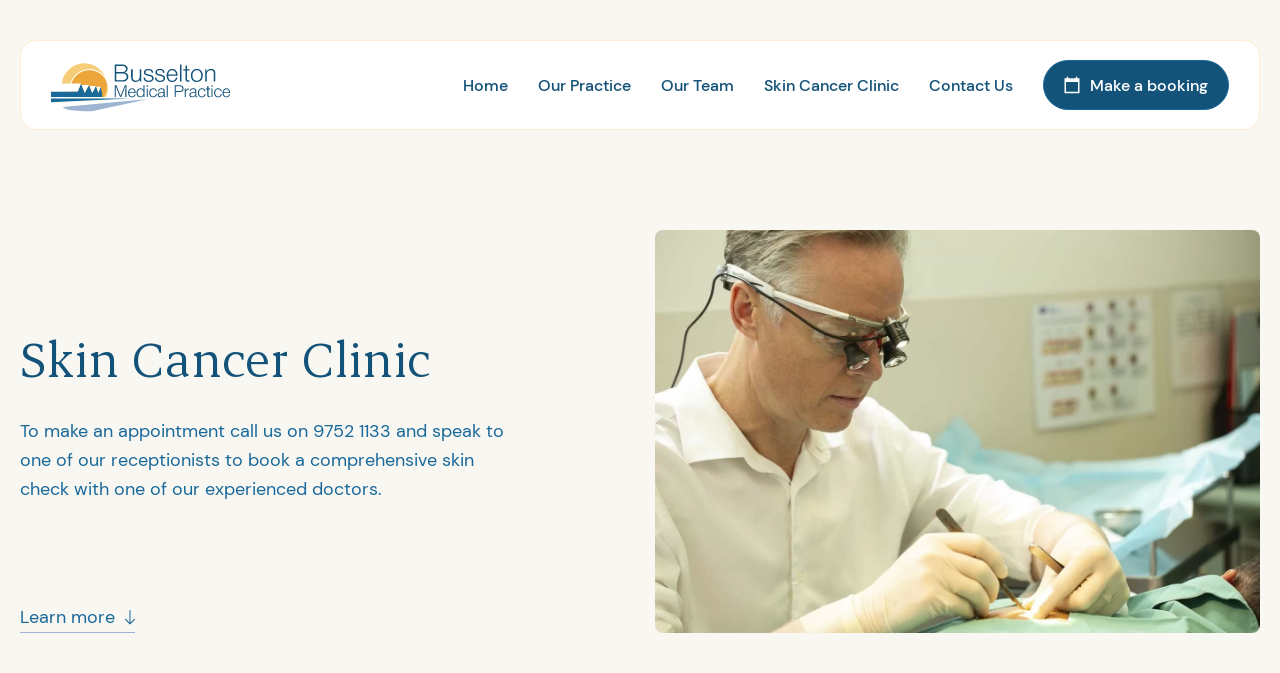

--- FILE ---
content_type: text/html; charset=UTF-8
request_url: https://busseltondoctors.com.au/skin-cancer-clinic/
body_size: 11362
content:
<!doctype html>
<html dir="ltr" lang="en-AU" prefix="og: https://ogp.me/ns#">

<head>
    <meta charset="UTF-8">
    <meta name="viewport" content="width=device-width, initial-scale=1">
    <link rel="profile" href="https://gmpg.org/xfn/11">

    <link rel="preload" href="https://busseltondoctors.com.au/wp-content/themes/busselton-medical/fonts/Erode-Regular.woff2" as="font"
        type="font/woff2" crossorigin="">
    <link rel="preload" href="https://busseltondoctors.com.au/wp-content/themes/busselton-medical/fonts/Erode-MediumItalic.woff2" as="font"
        type="font/woff2" crossorigin="">
    <link rel="preload" href="https://busseltondoctors.com.au/wp-content/themes/busselton-medical/fonts/DMSans-Regular.woff2" as="font"
        type="font/woff2" crossorigin="">
    <link rel="preload" href="https://busseltondoctors.com.au/wp-content/themes/busselton-medical/fonts/DMSans-Medium.woff2" as="font"
        type="font/woff2" crossorigin="">
    <link rel="preload" href="https://busseltondoctors.com.au/wp-content/themes/busselton-medical/fonts/DMSans-Bold.woff2" as="font"
        type="font/woff2" crossorigin="">

    <link rel="apple-touch-icon" sizes="180x180"
        href="https://busseltondoctors.com.au/wp-content/themes/busselton-medical/images/icons/apple-touch-icon.png">
    <link rel="icon" type="image/png" sizes="32x32"
        href="https://busseltondoctors.com.au/wp-content/themes/busselton-medical/images/icons/favicon-32x32.png">
    <link rel="icon" type="image/png" sizes="16x16"
        href="https://busseltondoctors.com.au/wp-content/themes/busselton-medical/images/icons/favicon-16x16.png">
    <link rel="manifest" href="https://busseltondoctors.com.au/wp-content/themes/busselton-medical/images/icons/site.webmanifest">
    <meta name="msapplication-TileColor" content="#da532c">
    <meta name="theme-color" content="#ffffff">

    <!-- HotDoc booking script -->
    <script async src="https://cdn.hotdoc.com.au/static/assets/js/hotdoc-widgets.min.js" charset="utf-8"></script>
    
    <title>Skin Cancer Clinic - Busselton Medical Practice</title>

		<!-- All in One SEO 4.7.9.1 - aioseo.com -->
	<meta name="robots" content="max-image-preview:large" />
	<meta name="google-site-verification" content="lEvo76PuBmp7aJHANKkmFrGi4XG9cBgit1YQ4qxMx3U" />
	<meta name="msvalidate.01" content="9F4D79FE3FABA7C60C11AF7EBD5DA175" />
	<link rel="canonical" href="https://busseltondoctors.com.au/skin-cancer-clinic/" />
	<meta name="generator" content="All in One SEO (AIOSEO) 4.7.9.1" />
		<meta property="og:locale" content="en_US" />
		<meta property="og:site_name" content="Busselton Medical Practice - Serving the Busselton area for over 50 years" />
		<meta property="og:type" content="article" />
		<meta property="og:title" content="Skin Cancer Clinic - Busselton Medical Practice" />
		<meta property="og:url" content="https://busseltondoctors.com.au/skin-cancer-clinic/" />
		<meta property="og:image" content="https://busseltondoctors.com.au/wp-content/uploads/2024/03/busselton-medical-practice-logo-white@2x.png" />
		<meta property="og:image:secure_url" content="https://busseltondoctors.com.au/wp-content/uploads/2024/03/busselton-medical-practice-logo-white@2x.png" />
		<meta property="og:image:width" content="1000" />
		<meta property="og:image:height" content="342" />
		<meta property="article:published_time" content="2023-11-30T09:09:47+00:00" />
		<meta property="article:modified_time" content="2023-12-18T02:00:34+00:00" />
		<meta property="article:publisher" content="https://www.facebook.com/Busseltonmedicalpractice/" />
		<meta name="twitter:card" content="summary_large_image" />
		<meta name="twitter:title" content="Skin Cancer Clinic - Busselton Medical Practice" />
		<meta name="twitter:image" content="https://busseltondoctors.com.au/wp-content/uploads/2024/03/busselton-medical-practice-logo-white@2x.png" />
		<script type="application/ld+json" class="aioseo-schema">
			{"@context":"https:\/\/schema.org","@graph":[{"@type":"BreadcrumbList","@id":"https:\/\/busseltondoctors.com.au\/skin-cancer-clinic\/#breadcrumblist","itemListElement":[{"@type":"ListItem","@id":"https:\/\/busseltondoctors.com.au\/#listItem","position":1,"name":"Home","item":"https:\/\/busseltondoctors.com.au\/","nextItem":{"@type":"ListItem","@id":"https:\/\/busseltondoctors.com.au\/skin-cancer-clinic\/#listItem","name":"Skin Cancer Clinic"}},{"@type":"ListItem","@id":"https:\/\/busseltondoctors.com.au\/skin-cancer-clinic\/#listItem","position":2,"name":"Skin Cancer Clinic","previousItem":{"@type":"ListItem","@id":"https:\/\/busseltondoctors.com.au\/#listItem","name":"Home"}}]},{"@type":"Organization","@id":"https:\/\/busseltondoctors.com.au\/#organization","name":"Busselton Medical Practice","description":"Serving the Busselton area for over 50 years","url":"https:\/\/busseltondoctors.com.au\/","telephone":"+61897521133","logo":{"@type":"ImageObject","url":"https:\/\/busseltondoctors.com.au\/wp-content\/uploads\/2024\/03\/busselton-medical-practice-logo@2x.png","@id":"https:\/\/busseltondoctors.com.au\/skin-cancer-clinic\/#organizationLogo","width":1000,"height":342},"image":{"@id":"https:\/\/busseltondoctors.com.au\/skin-cancer-clinic\/#organizationLogo"},"sameAs":["https:\/\/www.facebook.com\/Busseltonmedicalpractice\/"]},{"@type":"WebPage","@id":"https:\/\/busseltondoctors.com.au\/skin-cancer-clinic\/#webpage","url":"https:\/\/busseltondoctors.com.au\/skin-cancer-clinic\/","name":"Skin Cancer Clinic - Busselton Medical Practice","inLanguage":"en-AU","isPartOf":{"@id":"https:\/\/busseltondoctors.com.au\/#website"},"breadcrumb":{"@id":"https:\/\/busseltondoctors.com.au\/skin-cancer-clinic\/#breadcrumblist"},"datePublished":"2023-11-30T09:09:47+08:00","dateModified":"2023-12-18T10:00:34+08:00"},{"@type":"WebSite","@id":"https:\/\/busseltondoctors.com.au\/#website","url":"https:\/\/busseltondoctors.com.au\/","name":"Busselton Medical Practice","description":"Serving the Busselton area for over 50 years","inLanguage":"en-AU","publisher":{"@id":"https:\/\/busseltondoctors.com.au\/#organization"}}]}
		</script>
		<!-- All in One SEO -->

<style id='wp-img-auto-sizes-contain-inline-css'>
img:is([sizes=auto i],[sizes^="auto," i]){contain-intrinsic-size:3000px 1500px}
/*# sourceURL=wp-img-auto-sizes-contain-inline-css */
</style>
<style id='wp-block-library-inline-css'>
:root{--wp-block-synced-color:#7a00df;--wp-block-synced-color--rgb:122,0,223;--wp-bound-block-color:var(--wp-block-synced-color);--wp-editor-canvas-background:#ddd;--wp-admin-theme-color:#007cba;--wp-admin-theme-color--rgb:0,124,186;--wp-admin-theme-color-darker-10:#006ba1;--wp-admin-theme-color-darker-10--rgb:0,107,160.5;--wp-admin-theme-color-darker-20:#005a87;--wp-admin-theme-color-darker-20--rgb:0,90,135;--wp-admin-border-width-focus:2px}@media (min-resolution:192dpi){:root{--wp-admin-border-width-focus:1.5px}}.wp-element-button{cursor:pointer}:root .has-very-light-gray-background-color{background-color:#eee}:root .has-very-dark-gray-background-color{background-color:#313131}:root .has-very-light-gray-color{color:#eee}:root .has-very-dark-gray-color{color:#313131}:root .has-vivid-green-cyan-to-vivid-cyan-blue-gradient-background{background:linear-gradient(135deg,#00d084,#0693e3)}:root .has-purple-crush-gradient-background{background:linear-gradient(135deg,#34e2e4,#4721fb 50%,#ab1dfe)}:root .has-hazy-dawn-gradient-background{background:linear-gradient(135deg,#faaca8,#dad0ec)}:root .has-subdued-olive-gradient-background{background:linear-gradient(135deg,#fafae1,#67a671)}:root .has-atomic-cream-gradient-background{background:linear-gradient(135deg,#fdd79a,#004a59)}:root .has-nightshade-gradient-background{background:linear-gradient(135deg,#330968,#31cdcf)}:root .has-midnight-gradient-background{background:linear-gradient(135deg,#020381,#2874fc)}:root{--wp--preset--font-size--normal:16px;--wp--preset--font-size--huge:42px}.has-regular-font-size{font-size:1em}.has-larger-font-size{font-size:2.625em}.has-normal-font-size{font-size:var(--wp--preset--font-size--normal)}.has-huge-font-size{font-size:var(--wp--preset--font-size--huge)}.has-text-align-center{text-align:center}.has-text-align-left{text-align:left}.has-text-align-right{text-align:right}.has-fit-text{white-space:nowrap!important}#end-resizable-editor-section{display:none}.aligncenter{clear:both}.items-justified-left{justify-content:flex-start}.items-justified-center{justify-content:center}.items-justified-right{justify-content:flex-end}.items-justified-space-between{justify-content:space-between}.screen-reader-text{border:0;clip-path:inset(50%);height:1px;margin:-1px;overflow:hidden;padding:0;position:absolute;width:1px;word-wrap:normal!important}.screen-reader-text:focus{background-color:#ddd;clip-path:none;color:#444;display:block;font-size:1em;height:auto;left:5px;line-height:normal;padding:15px 23px 14px;text-decoration:none;top:5px;width:auto;z-index:100000}html :where(.has-border-color){border-style:solid}html :where([style*=border-top-color]){border-top-style:solid}html :where([style*=border-right-color]){border-right-style:solid}html :where([style*=border-bottom-color]){border-bottom-style:solid}html :where([style*=border-left-color]){border-left-style:solid}html :where([style*=border-width]){border-style:solid}html :where([style*=border-top-width]){border-top-style:solid}html :where([style*=border-right-width]){border-right-style:solid}html :where([style*=border-bottom-width]){border-bottom-style:solid}html :where([style*=border-left-width]){border-left-style:solid}html :where(img[class*=wp-image-]){height:auto;max-width:100%}:where(figure){margin:0 0 1em}html :where(.is-position-sticky){--wp-admin--admin-bar--position-offset:var(--wp-admin--admin-bar--height,0px)}@media screen and (max-width:600px){html :where(.is-position-sticky){--wp-admin--admin-bar--position-offset:0px}}

/*# sourceURL=wp-block-library-inline-css */
</style><style id='global-styles-inline-css'>
:root{--wp--preset--aspect-ratio--square: 1;--wp--preset--aspect-ratio--4-3: 4/3;--wp--preset--aspect-ratio--3-4: 3/4;--wp--preset--aspect-ratio--3-2: 3/2;--wp--preset--aspect-ratio--2-3: 2/3;--wp--preset--aspect-ratio--16-9: 16/9;--wp--preset--aspect-ratio--9-16: 9/16;--wp--preset--color--black: #000000;--wp--preset--color--cyan-bluish-gray: #abb8c3;--wp--preset--color--white: #ffffff;--wp--preset--color--pale-pink: #f78da7;--wp--preset--color--vivid-red: #cf2e2e;--wp--preset--color--luminous-vivid-orange: #ff6900;--wp--preset--color--luminous-vivid-amber: #fcb900;--wp--preset--color--light-green-cyan: #7bdcb5;--wp--preset--color--vivid-green-cyan: #00d084;--wp--preset--color--pale-cyan-blue: #8ed1fc;--wp--preset--color--vivid-cyan-blue: #0693e3;--wp--preset--color--vivid-purple: #9b51e0;--wp--preset--color--background: #ffffff;--wp--preset--color--foreground: #404040;--wp--preset--color--primary: #b91c1c;--wp--preset--color--secondary: #15803d;--wp--preset--color--tertiary: #0369a1;--wp--preset--gradient--vivid-cyan-blue-to-vivid-purple: linear-gradient(135deg,rgb(6,147,227) 0%,rgb(155,81,224) 100%);--wp--preset--gradient--light-green-cyan-to-vivid-green-cyan: linear-gradient(135deg,rgb(122,220,180) 0%,rgb(0,208,130) 100%);--wp--preset--gradient--luminous-vivid-amber-to-luminous-vivid-orange: linear-gradient(135deg,rgb(252,185,0) 0%,rgb(255,105,0) 100%);--wp--preset--gradient--luminous-vivid-orange-to-vivid-red: linear-gradient(135deg,rgb(255,105,0) 0%,rgb(207,46,46) 100%);--wp--preset--gradient--very-light-gray-to-cyan-bluish-gray: linear-gradient(135deg,rgb(238,238,238) 0%,rgb(169,184,195) 100%);--wp--preset--gradient--cool-to-warm-spectrum: linear-gradient(135deg,rgb(74,234,220) 0%,rgb(151,120,209) 20%,rgb(207,42,186) 40%,rgb(238,44,130) 60%,rgb(251,105,98) 80%,rgb(254,248,76) 100%);--wp--preset--gradient--blush-light-purple: linear-gradient(135deg,rgb(255,206,236) 0%,rgb(152,150,240) 100%);--wp--preset--gradient--blush-bordeaux: linear-gradient(135deg,rgb(254,205,165) 0%,rgb(254,45,45) 50%,rgb(107,0,62) 100%);--wp--preset--gradient--luminous-dusk: linear-gradient(135deg,rgb(255,203,112) 0%,rgb(199,81,192) 50%,rgb(65,88,208) 100%);--wp--preset--gradient--pale-ocean: linear-gradient(135deg,rgb(255,245,203) 0%,rgb(182,227,212) 50%,rgb(51,167,181) 100%);--wp--preset--gradient--electric-grass: linear-gradient(135deg,rgb(202,248,128) 0%,rgb(113,206,126) 100%);--wp--preset--gradient--midnight: linear-gradient(135deg,rgb(2,3,129) 0%,rgb(40,116,252) 100%);--wp--preset--font-size--small: 13px;--wp--preset--font-size--medium: 20px;--wp--preset--font-size--large: 36px;--wp--preset--font-size--x-large: 42px;--wp--preset--spacing--20: 0.44rem;--wp--preset--spacing--30: 0.67rem;--wp--preset--spacing--40: 1rem;--wp--preset--spacing--50: 1.5rem;--wp--preset--spacing--60: 2.25rem;--wp--preset--spacing--70: 3.38rem;--wp--preset--spacing--80: 5.06rem;--wp--preset--shadow--natural: 6px 6px 9px rgba(0, 0, 0, 0.2);--wp--preset--shadow--deep: 12px 12px 50px rgba(0, 0, 0, 0.4);--wp--preset--shadow--sharp: 6px 6px 0px rgba(0, 0, 0, 0.2);--wp--preset--shadow--outlined: 6px 6px 0px -3px rgb(255, 255, 255), 6px 6px rgb(0, 0, 0);--wp--preset--shadow--crisp: 6px 6px 0px rgb(0, 0, 0);}:root { --wp--style--global--content-size: 40rem;--wp--style--global--wide-size: 60rem; }:where(body) { margin: 0; }.wp-site-blocks > .alignleft { float: left; margin-right: 2em; }.wp-site-blocks > .alignright { float: right; margin-left: 2em; }.wp-site-blocks > .aligncenter { justify-content: center; margin-left: auto; margin-right: auto; }:where(.is-layout-flex){gap: 0.5em;}:where(.is-layout-grid){gap: 0.5em;}.is-layout-flow > .alignleft{float: left;margin-inline-start: 0;margin-inline-end: 2em;}.is-layout-flow > .alignright{float: right;margin-inline-start: 2em;margin-inline-end: 0;}.is-layout-flow > .aligncenter{margin-left: auto !important;margin-right: auto !important;}.is-layout-constrained > .alignleft{float: left;margin-inline-start: 0;margin-inline-end: 2em;}.is-layout-constrained > .alignright{float: right;margin-inline-start: 2em;margin-inline-end: 0;}.is-layout-constrained > .aligncenter{margin-left: auto !important;margin-right: auto !important;}.is-layout-constrained > :where(:not(.alignleft):not(.alignright):not(.alignfull)){max-width: var(--wp--style--global--content-size);margin-left: auto !important;margin-right: auto !important;}.is-layout-constrained > .alignwide{max-width: var(--wp--style--global--wide-size);}body .is-layout-flex{display: flex;}.is-layout-flex{flex-wrap: wrap;align-items: center;}.is-layout-flex > :is(*, div){margin: 0;}body .is-layout-grid{display: grid;}.is-layout-grid > :is(*, div){margin: 0;}body{padding-top: 0px;padding-right: 0px;padding-bottom: 0px;padding-left: 0px;}a:where(:not(.wp-element-button)){text-decoration: underline;}:root :where(.wp-element-button, .wp-block-button__link){background-color: #32373c;border-width: 0;color: #fff;font-family: inherit;font-size: inherit;font-style: inherit;font-weight: inherit;letter-spacing: inherit;line-height: inherit;padding-top: calc(0.667em + 2px);padding-right: calc(1.333em + 2px);padding-bottom: calc(0.667em + 2px);padding-left: calc(1.333em + 2px);text-decoration: none;text-transform: inherit;}.has-black-color{color: var(--wp--preset--color--black) !important;}.has-cyan-bluish-gray-color{color: var(--wp--preset--color--cyan-bluish-gray) !important;}.has-white-color{color: var(--wp--preset--color--white) !important;}.has-pale-pink-color{color: var(--wp--preset--color--pale-pink) !important;}.has-vivid-red-color{color: var(--wp--preset--color--vivid-red) !important;}.has-luminous-vivid-orange-color{color: var(--wp--preset--color--luminous-vivid-orange) !important;}.has-luminous-vivid-amber-color{color: var(--wp--preset--color--luminous-vivid-amber) !important;}.has-light-green-cyan-color{color: var(--wp--preset--color--light-green-cyan) !important;}.has-vivid-green-cyan-color{color: var(--wp--preset--color--vivid-green-cyan) !important;}.has-pale-cyan-blue-color{color: var(--wp--preset--color--pale-cyan-blue) !important;}.has-vivid-cyan-blue-color{color: var(--wp--preset--color--vivid-cyan-blue) !important;}.has-vivid-purple-color{color: var(--wp--preset--color--vivid-purple) !important;}.has-background-color{color: var(--wp--preset--color--background) !important;}.has-foreground-color{color: var(--wp--preset--color--foreground) !important;}.has-primary-color{color: var(--wp--preset--color--primary) !important;}.has-secondary-color{color: var(--wp--preset--color--secondary) !important;}.has-tertiary-color{color: var(--wp--preset--color--tertiary) !important;}.has-black-background-color{background-color: var(--wp--preset--color--black) !important;}.has-cyan-bluish-gray-background-color{background-color: var(--wp--preset--color--cyan-bluish-gray) !important;}.has-white-background-color{background-color: var(--wp--preset--color--white) !important;}.has-pale-pink-background-color{background-color: var(--wp--preset--color--pale-pink) !important;}.has-vivid-red-background-color{background-color: var(--wp--preset--color--vivid-red) !important;}.has-luminous-vivid-orange-background-color{background-color: var(--wp--preset--color--luminous-vivid-orange) !important;}.has-luminous-vivid-amber-background-color{background-color: var(--wp--preset--color--luminous-vivid-amber) !important;}.has-light-green-cyan-background-color{background-color: var(--wp--preset--color--light-green-cyan) !important;}.has-vivid-green-cyan-background-color{background-color: var(--wp--preset--color--vivid-green-cyan) !important;}.has-pale-cyan-blue-background-color{background-color: var(--wp--preset--color--pale-cyan-blue) !important;}.has-vivid-cyan-blue-background-color{background-color: var(--wp--preset--color--vivid-cyan-blue) !important;}.has-vivid-purple-background-color{background-color: var(--wp--preset--color--vivid-purple) !important;}.has-background-background-color{background-color: var(--wp--preset--color--background) !important;}.has-foreground-background-color{background-color: var(--wp--preset--color--foreground) !important;}.has-primary-background-color{background-color: var(--wp--preset--color--primary) !important;}.has-secondary-background-color{background-color: var(--wp--preset--color--secondary) !important;}.has-tertiary-background-color{background-color: var(--wp--preset--color--tertiary) !important;}.has-black-border-color{border-color: var(--wp--preset--color--black) !important;}.has-cyan-bluish-gray-border-color{border-color: var(--wp--preset--color--cyan-bluish-gray) !important;}.has-white-border-color{border-color: var(--wp--preset--color--white) !important;}.has-pale-pink-border-color{border-color: var(--wp--preset--color--pale-pink) !important;}.has-vivid-red-border-color{border-color: var(--wp--preset--color--vivid-red) !important;}.has-luminous-vivid-orange-border-color{border-color: var(--wp--preset--color--luminous-vivid-orange) !important;}.has-luminous-vivid-amber-border-color{border-color: var(--wp--preset--color--luminous-vivid-amber) !important;}.has-light-green-cyan-border-color{border-color: var(--wp--preset--color--light-green-cyan) !important;}.has-vivid-green-cyan-border-color{border-color: var(--wp--preset--color--vivid-green-cyan) !important;}.has-pale-cyan-blue-border-color{border-color: var(--wp--preset--color--pale-cyan-blue) !important;}.has-vivid-cyan-blue-border-color{border-color: var(--wp--preset--color--vivid-cyan-blue) !important;}.has-vivid-purple-border-color{border-color: var(--wp--preset--color--vivid-purple) !important;}.has-background-border-color{border-color: var(--wp--preset--color--background) !important;}.has-foreground-border-color{border-color: var(--wp--preset--color--foreground) !important;}.has-primary-border-color{border-color: var(--wp--preset--color--primary) !important;}.has-secondary-border-color{border-color: var(--wp--preset--color--secondary) !important;}.has-tertiary-border-color{border-color: var(--wp--preset--color--tertiary) !important;}.has-vivid-cyan-blue-to-vivid-purple-gradient-background{background: var(--wp--preset--gradient--vivid-cyan-blue-to-vivid-purple) !important;}.has-light-green-cyan-to-vivid-green-cyan-gradient-background{background: var(--wp--preset--gradient--light-green-cyan-to-vivid-green-cyan) !important;}.has-luminous-vivid-amber-to-luminous-vivid-orange-gradient-background{background: var(--wp--preset--gradient--luminous-vivid-amber-to-luminous-vivid-orange) !important;}.has-luminous-vivid-orange-to-vivid-red-gradient-background{background: var(--wp--preset--gradient--luminous-vivid-orange-to-vivid-red) !important;}.has-very-light-gray-to-cyan-bluish-gray-gradient-background{background: var(--wp--preset--gradient--very-light-gray-to-cyan-bluish-gray) !important;}.has-cool-to-warm-spectrum-gradient-background{background: var(--wp--preset--gradient--cool-to-warm-spectrum) !important;}.has-blush-light-purple-gradient-background{background: var(--wp--preset--gradient--blush-light-purple) !important;}.has-blush-bordeaux-gradient-background{background: var(--wp--preset--gradient--blush-bordeaux) !important;}.has-luminous-dusk-gradient-background{background: var(--wp--preset--gradient--luminous-dusk) !important;}.has-pale-ocean-gradient-background{background: var(--wp--preset--gradient--pale-ocean) !important;}.has-electric-grass-gradient-background{background: var(--wp--preset--gradient--electric-grass) !important;}.has-midnight-gradient-background{background: var(--wp--preset--gradient--midnight) !important;}.has-small-font-size{font-size: var(--wp--preset--font-size--small) !important;}.has-medium-font-size{font-size: var(--wp--preset--font-size--medium) !important;}.has-large-font-size{font-size: var(--wp--preset--font-size--large) !important;}.has-x-large-font-size{font-size: var(--wp--preset--font-size--x-large) !important;}
/*# sourceURL=global-styles-inline-css */
</style>

<link rel='stylesheet' id='busselton-medical-style-css' href='https://busseltondoctors.com.au/wp-content/themes/busselton-medical/style.css?ver=0.1.0' media='all' />

<!-- Google tag (gtag.js) snippet added by Site Kit -->

<!-- Google Analytics snippet added by Site Kit -->
<script src="https://www.googletagmanager.com/gtag/js?id=GT-5N2PF728" id="google_gtagjs-js" async></script>
<script id="google_gtagjs-js-after">
window.dataLayer = window.dataLayer || [];function gtag(){dataLayer.push(arguments);}
gtag("set","linker",{"domains":["busseltondoctors.com.au"]});
gtag("js", new Date());
gtag("set", "developer_id.dZTNiMT", true);
gtag("config", "GT-5N2PF728");
 window._googlesitekit = window._googlesitekit || {}; window._googlesitekit.throttledEvents = []; window._googlesitekit.gtagEvent = (name, data) => { var key = JSON.stringify( { name, data } ); if ( !! window._googlesitekit.throttledEvents[ key ] ) { return; } window._googlesitekit.throttledEvents[ key ] = true; setTimeout( () => { delete window._googlesitekit.throttledEvents[ key ]; }, 5 ); gtag( "event", name, { ...data, event_source: "site-kit" } ); } 
//# sourceURL=google_gtagjs-js-after
</script>

<!-- End Google tag (gtag.js) snippet added by Site Kit -->
<link rel="https://api.w.org/" href="https://busseltondoctors.com.au/wp-json/" /><link rel="alternate" title="JSON" type="application/json" href="https://busseltondoctors.com.au/wp-json/wp/v2/pages/207" /><meta name="generator" content="Site Kit by Google 1.146.0" /><script>document.createElement( "picture" );if(!window.HTMLPictureElement && document.addEventListener) {window.addEventListener("DOMContentLoaded", function() {var s = document.createElement("script");s.src = "https://busseltondoctors.com.au/wp-content/plugins/webp-express/js/picturefill.min.js";document.body.appendChild(s);});}</script>
</head>

<body data-rsssl=1 class="wp-singular page-template-default page page-id-207 wp-embed-responsive wp-theme-busselton-medical">

    
    <div id="page" class="flex flex-col relative min-h-screen">

        <a href="#content" class="sr-only">Skip to content</a>

        
<header id="masthead" class="fixed w-full top-20 left-0 right-0 mobile:top-40 text-center z-50">

    <div class="max-w-[1400px] mx-auto w-full px-15 lg:px-20">

        <div
            class="inner flex items-center justify-between relative bg-white border border-lightorange/[.35] h-70 lg:h-90 rounded-[16px] px-20 lg:px-30 z-50">

            <div class="brand pr-60">
                <a href="https://busseltondoctors.com.au/" rel="home">
                    <span class="hidden">Busselton Medical Practice</span>
                    <img class="w-[150px] lg:w-[180px] aspect-[180/54] logo"
                        src="https://busseltondoctors.com.au/wp-content/themes/busselton-medical/images/bm-logo.svg"
                        aria-label="Header logo image" />
                </a>
            </div>

            <div class="menu flex">

                <nav id="site-navigation" class="hidden mobile:flex"
                    aria-label="Main Navigation">

                    <ul id="primary-menu" class="flex items-center space-x-30 font-bodymedium text-[16px] mr-30" aria-label="submenu"><li id="menu-item-19" class="menu-item menu-item-type-post_type menu-item-object-page menu-item-home menu-item-19"><a href="https://busseltondoctors.com.au/"><span class="text-darkblue hover:text-orange transition duration-300">Home</span></a></li>
<li id="menu-item-21" class="menu-item menu-item-type-post_type menu-item-object-page menu-item-21"><a href="https://busseltondoctors.com.au/our-practice/"><span class="text-darkblue hover:text-orange transition duration-300">Our Practice</span></a></li>
<li id="menu-item-20" class="menu-item menu-item-type-post_type menu-item-object-page menu-item-20"><a href="https://busseltondoctors.com.au/our-team/"><span class="text-darkblue hover:text-orange transition duration-300">Our Team</span></a></li>
<li id="menu-item-214" class="menu-item menu-item-type-post_type menu-item-object-page current-menu-item page_item page-item-207 current_page_item menu-item-214"><a href="https://busseltondoctors.com.au/skin-cancer-clinic/" aria-current="page"><span class="text-darkblue hover:text-orange transition duration-300">Skin Cancer Clinic</span></a></li>
<li id="menu-item-22" class="menu-item menu-item-type-post_type menu-item-object-page menu-item-22"><a href="https://busseltondoctors.com.au/contact-us/"><span class="text-darkblue hover:text-orange transition duration-300">Contact Us</span></a></li>
</ul>
                                                            <a class="inline-flex items-center h-[40px] md:h-[50px] rounded-[60px] bg-darkblue hover:bg-orange hover:border-orange transition duration-300 border border-blue px-20 font-bodymedium text-[16px] no-underline leading-none"
                        href="https://www.hotdoc.com.au/medical-centres/busselton-WA-6280/busselton-medical-practice/doctors?wp=w_lightbox"
                        target=""
			data-hotdoc-widget="lightbox">
                        <svg width="16" height="18" fill="none" xmlns="http://www.w3.org/2000/svg">
                            <path
                                d="M15.5 2.25h-2.25V.75h-1.5v1.5h-7.5V.75h-1.5v1.5H.5v15h15v-15ZM14 15.75H2V6h12v9.75Z"
                                fill="#fff" />
                        </svg>
                        <span class="text-white ml-10">Make a booking</span>
                    </a>
                    
                </nav>

                <button id="toggleNavButton"
                    class="menu-toggle visible mobile:hidden cursor-pointer w-30 h-20 relative z-100"
                    aria-label="Toggle Button">
                    <span class="hidden">Toggle Menu</span>
                    <div
                        class="w-30 h-[2px] absolute block top-1/2 right-0 mt-[-8px] bg-darkgreen transition-all duration-200 line line-top">
                    </div>
                    <div
                        class="w-30 h-[2px] absolute block top-1/2 right-0 mt-[0px] bg-darkgreen transition-all duration-200 line line-mid">
                    </div>
                    <div
                        class="w-30 h-[2px] absolute block top-1/2 right-0 mt-[8px] bg-darkgreen transition-all duration-200 line line-bot">
                    </div>
                </button>

            </div>

        </div>
    </div>

    <div class="mobile:hidden z-0">

        <div
            class="menu-flyout flex flex-col items-start fixed bg-darkblue/[.98] bg-blend-multiply top-0 start-0 pl-20 pt-100 md:pt-120 lg:pt-[130px] w-full h-full text-right">

            <ul
                class="menu-flyout-links flex flex-col font-bodymedium text-[22px] md:text-[26px] leading-[36px] md:leading-[46px]">
                <li id="menu-item-49" class="menu-item menu-item-type-post_type menu-item-object-page menu-item-49"><a href="https://busseltondoctors.com.au/our-practice/"><span class="text-white hover:text-orange transition duration-300">Our Practice</span></a></li>
<li id="menu-item-48" class="menu-item menu-item-type-post_type menu-item-object-page menu-item-48"><a href="https://busseltondoctors.com.au/our-team/"><span class="text-white hover:text-orange transition duration-300">Our Team</span></a></li>
<li id="menu-item-215" class="menu-item menu-item-type-post_type menu-item-object-page current-menu-item page_item page-item-207 current_page_item menu-item-215"><a href="https://busseltondoctors.com.au/skin-cancer-clinic/" aria-current="page"><span class="text-white hover:text-orange transition duration-300">Skin Cancer Clinic</span></a></li>
<li id="menu-item-50" class="menu-item menu-item-type-post_type menu-item-object-page menu-item-50"><a href="https://busseltondoctors.com.au/contact-us/"><span class="text-white hover:text-orange transition duration-300">Contact Us</span></a></li>

                <li class="py-10">
                    <div class="border-b-[2px] border-lightblue w-60"></div>
                </li>
                <li class="mb-10 text-[18px]">
                    <a href="tel:(08) 9752 1133">
                        <span class="text-white hover:text-orange transition duration-300">
                            Ph: (08) 9752 1133                        </span>
                    </a>
                </li>

                                                <li>
                    <a class="inline-flex group items-center h-[40px] md:h-[50px] rounded-[60px] bg-white hover:bg-orange hover:border-orange transition duration-300 border border-white px-20 font-bodymedium text-[16px] no-underline leading-none"
                        href="https://www.hotdoc.com.au/medical-centres/busselton-WA-6280/busselton-medical-practice/doctors?wp=w_lightbox" target="_blank" data-hotdoc-widget="lightbox">
                        <svg width="16" height="18" fill="none" xmlns="http://www.w3.org/2000/svg">
                            <path class="group-hover:fill-[#ffffff] transition duration-300"
                                d="M15.5 2.25h-2.25V.75h-1.5v1.5h-7.5V.75h-1.5v1.5H.5v15h15v-15ZM14 15.75H2V6h12v9.75Z"
                                fill="#135279" />
                        </svg>
                        <span
                            class="text-darkblue group-hover:text-white transition duration-300 ml-10">Make a booking</span>
                    </a>
                </li>
                
            </ul>

        </div>

    </div>

</header>

        <div id="content" class="flex-1">

<section id="primary">
    <main id="main">

        
<article id="post-207" class="post-207 page type-page status-publish hentry">

    <div class="entry-content prose prose-neutral max-w-none prose-a:text-primary">
        
<div id="default-hero-block_3a2849fc9173e264c496477fd02359d8"
    class="bg-warmgrey pt-120 pb-80 lg:pt-[230px] lg:pb-150 block-default-hero alignfull">

    <div class="max-w-[1400px] mx-auto">
        <div class="grid lg:grid-cols-2 gap-30 px-20">

            <div class="grid place-content-center lg:pr-100 h-full relative transition--fade-up on-load delay-[1s]">
                <h2
                    class="font-heading text-[40px] leading-[50px] lg:text-[55px] lg:leading-[58px] text-darkblue font-normal mt-0 mb-30">
                    Skin Cancer Clinic                </h2>

                <p class="font-body text-[16px] lg:text-[18px] leading-[25px] lg:leading-[29px] text-blue mb-30">
                    To make an appointment call us on 9752 1133 and speak to one of our receptionists to book a comprehensive skin check with one of our experienced doctors.</p>

                <div class="lg:absolute bottom-0 left-0">
                    <a class="inline-flex items-center mt-auto border-lightblue border-b-[1px] no-underline"
                        href="#section1">
                        <span
                            class="font-body text-[16px] lg:text-[18px] leading-[25px] lg:leading-[29px] text-blue mr-10">
                            Learn more</span>
                        <svg width="10" height="15" viewBox="0 0 10 15" fill="none" xmlns="http://www.w3.org/2000/svg">
                            <path fill-rule="evenodd" clip-rule="evenodd"
                                d="M9.65611 8.92781C9.74079 8.96269 9.81553 9.01797 9.87368 9.08872C9.93183 9.15947 9.97158 9.24351 9.98939 9.33334C10.0072 9.42318 10.0025 9.51602 9.97578 9.60361C9.94903 9.6912 9.90103 9.77081 9.83606 9.83536L5.39271 14.2787C5.34112 14.3304 5.27983 14.3715 5.21235 14.3995C5.14487 14.4275 5.07253 14.4419 4.99947 14.4419C4.92642 14.4419 4.85408 14.4275 4.7866 14.3995C4.71912 14.3715 4.65783 14.3304 4.60624 14.2787L0.162883 9.83536C0.0585905 9.73107 -4.19176e-07 9.58962 -4.12728e-07 9.44213C-4.06281e-07 9.29463 0.0585905 9.15318 0.162883 9.04889C0.267176 8.9446 0.408627 8.88601 0.55612 8.88601C0.703612 8.88601 0.845064 8.9446 0.949357 9.04889L4.44405 12.5447L4.44406 0.555419C4.44406 0.408113 4.50257 0.26684 4.60673 0.162678C4.7109 0.058517 4.85217 -2.25019e-07 4.99947 -2.1858e-07C5.14678 -2.12141e-07 5.28805 0.058517 5.39222 0.162678C5.49638 0.26684 5.55489 0.408113 5.55489 0.555419L5.55489 12.5447L9.04959 9.04889C9.12729 8.97085 9.22644 8.91768 9.33444 8.89612C9.44243 8.87456 9.5544 8.88559 9.65611 8.92781Z"
                                fill="#19699B" />
                        </svg>
                    </a>
                </div>

            </div>

                        <div class="aspect-[137/110] transition--fade on-load delay-[1.5s]"><picture><source srcset="https://busseltondoctors.com.au/wp-content/webp-express/webp-images/uploads/2023/12/skin-cancer-care-doctor-busselton@2x-1600x1067.jpg.webp 1600w, https://busseltondoctors.com.au/wp-content/webp-express/webp-images/uploads/2023/12/skin-cancer-care-doctor-busselton@2x-300x200.jpg.webp 300w, https://busseltondoctors.com.au/wp-content/webp-express/webp-images/uploads/2023/12/skin-cancer-care-doctor-busselton@2x-1024x683.jpg.webp 1024w, https://busseltondoctors.com.au/wp-content/webp-express/webp-images/uploads/2023/12/skin-cancer-care-doctor-busselton@2x-768x512.jpg.webp 768w, https://busseltondoctors.com.au/wp-content/webp-express/webp-images/uploads/2023/12/skin-cancer-care-doctor-busselton@2x-640x427.jpg.webp 640w, https://busseltondoctors.com.au/wp-content/webp-express/webp-images/uploads/2023/12/skin-cancer-care-doctor-busselton@2x-1366x911.jpg.webp 1366w, https://busseltondoctors.com.au/wp-content/webp-express/webp-images/uploads/2023/12/skin-cancer-care-doctor-busselton@2x.jpg.webp 1800w" sizes="(max-width: 1600px) 100vw, 1600px" type="image/webp"><img fetchpriority="high" decoding="async" width="1600" height="1067" src="https://busseltondoctors.com.au/wp-content/uploads/2023/12/skin-cancer-care-doctor-busselton@2x-1600x1067.jpg" class="object-cover w-full h-full rounded-[8px] m-0 z-10 webpexpress-processed" alt="" srcset="https://busseltondoctors.com.au/wp-content/uploads/2023/12/skin-cancer-care-doctor-busselton@2x-1600x1067.jpg 1600w, https://busseltondoctors.com.au/wp-content/uploads/2023/12/skin-cancer-care-doctor-busselton@2x-300x200.jpg 300w, https://busseltondoctors.com.au/wp-content/uploads/2023/12/skin-cancer-care-doctor-busselton@2x-1024x683.jpg 1024w, https://busseltondoctors.com.au/wp-content/uploads/2023/12/skin-cancer-care-doctor-busselton@2x-768x512.jpg 768w, https://busseltondoctors.com.au/wp-content/uploads/2023/12/skin-cancer-care-doctor-busselton@2x-640x427.jpg 640w, https://busseltondoctors.com.au/wp-content/uploads/2023/12/skin-cancer-care-doctor-busselton@2x-1366x911.jpg 1366w, https://busseltondoctors.com.au/wp-content/uploads/2023/12/skin-cancer-care-doctor-busselton@2x.jpg 1800w" sizes="(max-width: 1600px) 100vw, 1600px"></picture></div>
        </div>
    </div>

</div>


<div id="section1" class="block-two-column-text transition--fade-up  alignfull">

    <div class="max-w-[1400px] mx-auto">

        <div class="grid lg:grid-cols-2 lg:gap-30 px-20 py-80 lg:py-120">

            <h2
                class="font-heading text-[40px] leading-[50px] lg:text-[55px] lg:leading-[58px] text-darkblue font-normal mt-0 mb-30 lg:mb-50">
                Should I have a  <br>Skin Check ?            </h2>

            <div class="rte">
                <p>At Busselton Medical Practice, we&#8217;re committed to your well-being, and that&#8217;s why we&#8217;re proud to offer modern skilled Skin Cancer Detection and Treatment services right in the heart of our general practice. Your skin&#8217;s health is our top priority.</p>
<p><strong>Precision Diagnosis:</strong> Our advanced dermoscopy skin cancer detection methods are designed to catch skin abnormalities at the earliest stages ensuring a prompt and accurate diagnosis.</p>
<p><strong>Personalised Treatment:</strong> rest assured that our skilled medical professionals are here to guide you through every step. We offer a range of personalised treatment options, from cryotherapy and creams to both simple and advanced surgical procedures, tailored to your specific needs.<br />
Compassionate Care: Your well-being is our primary concern. We understand that a skin cancer diagnosis can be overwhelming, which is why our caring team is always there to support you throughout your journey.</p>
<p><strong>Convenience and Accessibility</strong>: Our skin cancer detection and treatment services are seamlessly integrated into our general practice, making it easier than ever to receive comprehensive care under one roof.</p>
<p>At Busselton Medical Practice, we&#8217;re dedicated to your skin&#8217;s health. Don&#8217;t leave your skin&#8217;s well-being to chance; trust us to provide the best in skin cancer detection and treatment. Contact us today to schedule your consultation.</p>
            </div>

        </div>

    </div>

</div>


<div class="container w-full"><hr class="border-lightblue"></div>



<style type="text/css">
.block-booking-cta .rte p,
.block-booking-cta .rte p>a {
    color: var(--lightblue);
}

.block-booking-cta .rte p>a:hover {
    color: var(--orange);
}
</style>


<div id="booking-cta-block_ca0a1203ba0985d01af4086b738be752" class="block-booking-cta transition--fade-up  alignfull">

    <div class="max-w-[1400px] mx-auto w-full px-15 lg:px-20 py-80 lg:py-120">

        <div class="grid bg-darkblue relative rounded-[8px] min-h-[360px]">

            <div class="grid md:place-content-left content-center p-30 md:p-60 relative z-10">
                <div class="md:max-w-[500px]">
                    <h2
                        class="font-heading text-[40px] leading-[45px] lg:text-[45px] lg:leading-[55px] text-white font-normal mt-0 mb-30">
                        Online bookings available                    </h2>
                    <div class="rte mb-30">
                        <p>Online bookings are now available. You can also <a href="https://busseltondoctors.com.au/contact-us/">contact us</a> for an appointment.</p>
                    </div>

                                        <div class="inline-flex">
                        <a class="flex items-center group h-[40px] md:h-[50px] rounded-[60px] bg-white hover:bg-orange hover:border-orange transition duration-300 border border-white px-20 font-bodymedium text-[16px] no-underline leading-none"
                            href="https://www.hotdoc.com.au/medical-centres/busselton-WA-6280/busselton-medical-practice/doctors?wp=w_lightbox"
                            target=""
                            data-hotdoc-widget="lightbox">

                            <svg width="16" height="18" fill="none" xmlns="http://www.w3.org/2000/svg">
                                <path class="group-hover:fill-[#ffffff] transition duration-300"
                                    d="M15.5 2.25h-2.25V.75h-1.5v1.5h-7.5V.75h-1.5v1.5H.5v15h15v-15ZM14 15.75H2V6h12v9.75Z"
                                    fill="#135279" />
                            </svg>

                            <span
                                class="text-darkblue group-hover:text-white transition duration-300 ml-10">Make a booking</span>
                        </a>
                    </div>
                                    </div>
            </div>

                        <div class="h-[160px] w-full md:w-[50%] md:h-full absolute right-0 bottom-[0] md:l-[50%] md:top-0 bottom-0">
                <picture><source srcset="https://busseltondoctors.com.au/wp-content/webp-express/webp-images/uploads/2023/10/toby-pigott-cf_wZ6cyPrk-unsplash-1600x954.jpg.webp 1600w, https://busseltondoctors.com.au/wp-content/webp-express/webp-images/uploads/2023/10/toby-pigott-cf_wZ6cyPrk-unsplash-300x179.jpg.webp 300w, https://busseltondoctors.com.au/wp-content/webp-express/webp-images/uploads/2023/10/toby-pigott-cf_wZ6cyPrk-unsplash-1024x610.jpg.webp 1024w, https://busseltondoctors.com.au/wp-content/webp-express/webp-images/uploads/2023/10/toby-pigott-cf_wZ6cyPrk-unsplash-768x458.jpg.webp 768w, https://busseltondoctors.com.au/wp-content/webp-express/webp-images/uploads/2023/10/toby-pigott-cf_wZ6cyPrk-unsplash-640x381.jpg.webp 640w, https://busseltondoctors.com.au/wp-content/webp-express/webp-images/uploads/2023/10/toby-pigott-cf_wZ6cyPrk-unsplash-1366x814.jpg.webp 1366w, https://busseltondoctors.com.au/wp-content/webp-express/webp-images/uploads/2023/10/toby-pigott-cf_wZ6cyPrk-unsplash-1920x1144.jpg.webp 1920w, https://busseltondoctors.com.au/wp-content/webp-express/webp-images/uploads/2023/10/toby-pigott-cf_wZ6cyPrk-unsplash.jpg.webp 2000w" sizes="(max-width: 1600px) 100vw, 1600px" type="image/webp"><img decoding="async" width="1600" height="954" src="https://busseltondoctors.com.au/wp-content/uploads/2023/10/toby-pigott-cf_wZ6cyPrk-unsplash-1600x954.jpg" class="object-cover w-full h-full rounded-bl-[8px] rounded-br-[8px] lg:rounded-bl-[0px] lg:rounded-tr-[8px] m-0 webpexpress-processed" alt="" srcset="https://busseltondoctors.com.au/wp-content/uploads/2023/10/toby-pigott-cf_wZ6cyPrk-unsplash-1600x954.jpg 1600w, https://busseltondoctors.com.au/wp-content/uploads/2023/10/toby-pigott-cf_wZ6cyPrk-unsplash-300x179.jpg 300w, https://busseltondoctors.com.au/wp-content/uploads/2023/10/toby-pigott-cf_wZ6cyPrk-unsplash-1024x610.jpg 1024w, https://busseltondoctors.com.au/wp-content/uploads/2023/10/toby-pigott-cf_wZ6cyPrk-unsplash-768x458.jpg 768w, https://busseltondoctors.com.au/wp-content/uploads/2023/10/toby-pigott-cf_wZ6cyPrk-unsplash-640x381.jpg 640w, https://busseltondoctors.com.au/wp-content/uploads/2023/10/toby-pigott-cf_wZ6cyPrk-unsplash-1366x814.jpg 1366w, https://busseltondoctors.com.au/wp-content/uploads/2023/10/toby-pigott-cf_wZ6cyPrk-unsplash-1920x1144.jpg 1920w, https://busseltondoctors.com.au/wp-content/uploads/2023/10/toby-pigott-cf_wZ6cyPrk-unsplash.jpg 2000w" sizes="(max-width: 1600px) 100vw, 1600px"></picture>            </div>
            
            <div
                class="bg-gradient-to-b md:bg-gradient-to-r from-darkblue to-darkblue-0 absolute bottom-[0] md:left-[50%] h-[160px] md:h-full w-full md:w-[320px]">
            </div>

        </div>

    </div>

</div>
    </div>

</article>
    </main>
</section>


	</div><!-- #content -->

	
<footer class="bg-warmgrey pt-60 pb-30 lg:pt-100 lg:pb-30">

    <div class="max-w-[1400px] mx-auto px-15 lg:px-20 h-full">

        <div class="grid grid-cols-12 mb-30 lg:mb-0">

            <div class="col-span-12 lg:col-span-6 mb-30 lg:mb-60">

                <div class="mb-30">
                    <a href="https://busseltondoctors.com.au/" rel="home">
                        <span class="hidden">Busselton Medical Practice</span>
                        <img class="w-[180px] aspect-[180/54]"
                            src="https://busseltondoctors.com.au/wp-content/themes/busselton-medical/images/bm-logo.svg"
                            aria-label="Footer logo image" />
                    </a>
                </div>

                <div class="text-blue">

                    <div class="mb-20">
                        <p class="mb-10"><a
                                class="font-bodymedium text-darkblue hover:text-orange transition duration-300"
                                href="tel:(08) 9752 1133">(08) 9752 1133</a>
                        </p>
                    </div>

                    <div class="rte text-darkblue">
                        <p><strong>Busselton Medical Practice</strong><br />
21 Albert Street, Busselton<br />
Western Australia, 6280</p>
<p>Monday &#8211; Friday 8:00 am &#8211; 5:00 pm<br />
Saturday 8:00 am &#8211; 12:00 pm</p>
                    </div>

                </div>

            </div>

            <div class="col-span-12 lg:col-span-6 mb-30 lg:mb-60">

                <div class="grid grid-cols-6 w-full mb-50">

                    <div class="col-span-3 lg:col-span-2">

                        <p class="font-bodymedium text-darkblue text-[18px] mb-30">Site Links</p>

                        
                        <ul id="menu-footer-menu" class="list-none m-0 p-0"><li id="menu-item-31" class="menu-item menu-item-type-post_type menu-item-object-page menu-item-31"><a href="https://busseltondoctors.com.au/our-team/"><span class="font-body text-blue text-[16px] leading-[30px] underline-none hover:text-orange transition duration-300">Our Team</span></a></li>
<li id="menu-item-32" class="menu-item menu-item-type-post_type menu-item-object-page menu-item-32"><a href="https://busseltondoctors.com.au/our-practice/"><span class="font-body text-blue text-[16px] leading-[30px] underline-none hover:text-orange transition duration-300">Our Practice</span></a></li>
<li id="menu-item-216" class="menu-item menu-item-type-post_type menu-item-object-page current-menu-item page_item page-item-207 current_page_item menu-item-216"><a href="https://busseltondoctors.com.au/skin-cancer-clinic/" aria-current="page"><span class="font-body text-blue text-[16px] leading-[30px] underline-none hover:text-orange transition duration-300">Skin Cancer Clinic</span></a></li>
<li id="menu-item-33" class="menu-item menu-item-type-post_type menu-item-object-page menu-item-33"><a href="https://busseltondoctors.com.au/contact-us/"><span class="font-body text-blue text-[16px] leading-[30px] underline-none hover:text-orange transition duration-300">Contact Us</span></a></li>
</ul>
                        
                    </div>

                    <div class="col-span-3 lg:col-span-4">
                        <p class="font-bodymedium text-darkblue text-[18px] mb-30">Emergency Numbers</p>

                        <ul>
                            <li class="text-darkblue text-[16px] leading-[30px]">Ambulance:
                                <br class="inline sm:hidden">
                                <a class="text-blue hover:text-orange transition duration-300"
                                    href="tel:000">000</a>
                            </li>
                            <li class="text-darkblue text-[16px] leading-[30px]">Busselton Hospital:
                                <br class="inline sm:hidden">
                                <a class="text-blue hover:text-orange transition duration-300"
                                    href="tel:(08)97536000">(08) 9753 6000</a>
                            </li>
				<li class="text-darkblue text-[16px] leading-[30px]">Busselton Police:
                                <br class="inline sm:hidden">
                                <a class="text-blue hover:text-orange transition duration-300"
                                    href="tel:(08)97549555">(08) 9754 9555</a>
                            </li>
                        </ul>

                    </div>

                </div>

                <div class="grid grid-cols-6">

                    <div class="col-span-3 lg:col-span-2">

                        <p class="font-bodymedium text-darkblue text-[18px] mb-30">Follow Us</p>

                        <div class="flex flex-col">

                                                                                                                <a class="flex items-center group" href="https://www.facebook.com/Busseltonmedicalpractice/"
                                target="_blank" aria-label="Facebook link">
                                <svg class="w-[22px] h-[22px]" viewBox="0 0 22 22" xmlns="http://www.w3.org/2000/svg"
                                    fill="none">
                                    <path class="group-hover:fill-[#EDA639] transition-all" fill="#135279"
                                        d="M19.5312 0H2.34375C1.72215 0 1.12601 0.24693 0.686468 0.686469C0.24693 1.12601 0 1.72215 0 2.34375L0 19.5312C0 20.1529 0.24693 20.749 0.686468 21.1885C1.12601 21.6281 1.72215 21.875 2.34375 21.875H9.04541V14.438H5.96924V10.9375H9.04541V8.26953C9.04541 5.23486 10.8521 3.55859 13.6191 3.55859C14.9443 3.55859 16.3301 3.79492 16.3301 3.79492V6.77344H14.8032C13.2988 6.77344 12.8296 7.70703 12.8296 8.66455V10.9375H16.188L15.6509 14.438H12.8296V21.875H19.5312C20.1529 21.875 20.749 21.6281 21.1885 21.1885C21.6281 20.749 21.875 20.1529 21.875 19.5312V2.34375C21.875 1.72215 21.6281 1.12601 21.1885 0.686469C20.749 0.24693 20.1529 0 19.5312 0Z" />
                                </svg>
                                <span
                                    class="ml-[15px] text-blue group-hover:text-orange transition duration-300">Facebook</span>
                            </a>
                                                        
                        </div>

                    </div>

                    <div class="col-span-3 lg:col-span-4 col-booking">
                        <p class="font-bodymedium text-darkblue text-[18px] leading-[22px] mb-20">Book an appointment
                        </p>

                                                                        <a class="inline-flex items-center h-[40px] md:h-[50px] rounded-[60px] bg-blue hover:bg-orange hover:border-orange transition duration-300 border border-blue px-20 font-bodymedium text-[16px] no-underline leading-none"
                            href="https://www.hotdoc.com.au/medical-centres/busselton-WA-6280/busselton-medical-practice/doctors?wp=w_lightbox"
                            target="" data-hotdoc-widget="lightbox">
                            <svg width="16" height="18" fill="none" xmlns="http://www.w3.org/2000/svg">
                                <path
                                    d="M15.5 2.25h-2.25V.75h-1.5v1.5h-7.5V.75h-1.5v1.5H.5v15h15v-15ZM14 15.75H2V6h12v9.75Z"
                                    fill="#fff" />
                            </svg>
                            <span class="hidden sm:flex text-white ml-10">
                                Make a booking                            </span>
                            <span class="flex sm:hidden text-white ml-10">
                                Book now
                            </span>
                        </a>
                        
                    </div>

                </div>

            </div>

        </div>

        <hr class="border-lightorange w-full">

        <div class="flex flex-col md:flex-row text-[16px] font-body text-darkblue w-full pt-30">
            <div>© Busselton Medical Practice 2026</div>
            <div>
                <span class="hidden md:inline-flex px-10">&#x2014;</span>
                Website by <a class="hover:text-orange transition duration-300" href="https://superminimal.com.au"
                    target="_blank">Superminimal</a>
            </div>
        </div>

    </div>

</footer>

</div><!-- #page -->

<script type="speculationrules">
{"prefetch":[{"source":"document","where":{"and":[{"href_matches":"/*"},{"not":{"href_matches":["/wp-*.php","/wp-admin/*","/wp-content/uploads/*","/wp-content/*","/wp-content/plugins/*","/wp-content/themes/busselton-medical/*","/*\\?(.+)"]}},{"not":{"selector_matches":"a[rel~=\"nofollow\"]"}},{"not":{"selector_matches":".no-prefetch, .no-prefetch a"}}]},"eagerness":"conservative"}]}
</script>
<script src="https://busseltondoctors.com.au/wp-content/themes/busselton-medical/js/script.min.js?ver=0.1.0" id="busselton-medical-script-js"></script>

</body>
</html>

<!-- Dynamic page generated in 0.573 seconds. -->
<!-- Cached page generated by WP-Super-Cache on 2026-01-28 06:08:20 -->

<!-- super cache -->

--- FILE ---
content_type: text/css
request_url: https://cdn.hotdoc.com.au/static/assets/css/hotdoc-lightboxes.min.css
body_size: 605
content:
@keyframes sk-rotateplane{0%{transform:perspective(120px) rotateX(0) rotateY(0)}50%{transform:perspective(120px) rotateX(-180.1deg) rotateY(0)}100%{transform:perspective(120px) rotateX(-180deg) rotateY(-179.9deg)}}body.hotdoc-prevent-scroll{overflow:hidden}[data-hotdoc-lightbox]{pointer-events:none}[data-hotdoc-lightbox].open{pointer-events:auto}[data-hotdoc-lightbox].open>.hotdoc-overlay{pointer-events:auto;opacity:1}[data-hotdoc-lightbox].open>.hotdoc-overlay>.hotdoc-modal{transform:translateY(0)}[data-hotdoc-lightbox].open>button.close{opacity:1}[data-hotdoc-lightbox].blocking>.hotdoc-overlay{width:100%}[data-hotdoc-lightbox].ready>.hotdoc-overlay>.hotdoc-modal .loading{pointer-events:none;opacity:0}[data-hotdoc-lightbox]>.hotdoc-overlay{position:fixed;top:0;right:0;bottom:0;z-index:999999;width:0;min-height:100%;padding:0;padding:40px 5px 80px;overflow-y:scroll;background:RGBA(0,0,0,.3);opacity:0;box-sizing:border-box;transition:opacity .4s ease;-webkit-overflow-scrolling:touch}@media (max-width:330px){[data-hotdoc-lightbox]>.hotdoc-overlay{padding-right:0;padding-left:0}}[data-hotdoc-lightbox]>.hotdoc-overlay>.hotdoc-modal{position:relative;z-index:2;display:flex;max-width:1020px;min-height:calc(100vh - 120px)!important;margin:0 auto;text-align:center;border-radius:4px;border-top-left-radius:16px;border-top-right-radius:16px;transform:translateY(6vh);box-shadow:0 0 10px RGBA(0,0,0,.2);box-sizing:border-box;box-sizing:border-box;transition:transform .4s ease;transition:all .9s ease;transition-property:transform,height}@media (max-width:330px){[data-hotdoc-lightbox]>.hotdoc-overlay>.hotdoc-modal{border-radius:0}}[data-hotdoc-lightbox]>.hotdoc-overlay>.hotdoc-modal iframe{display:flex;align-self:center;width:1px;height:calc(100vh - 120px)!important;min-width:100%;min-height:100%;border:0;margin:0}[data-hotdoc-lightbox]>.hotdoc-overlay>.hotdoc-modal>.loading{position:absolute;top:0;left:0;display:flex;align-items:center;flex-flow:column nowrap;justify-content:center;width:100%;height:100%;max-height:calc(100vh - 120px)!important;background:#fff;opacity:1;transition:opacity .6s ease}[data-hotdoc-lightbox]>.hotdoc-overlay>.hotdoc-modal>.loading span{display:block;width:55px;height:55px;margin:0 auto 50px;background-color:#3d93d0;border-radius:2px;animation:sk-rotateplane 1.2s infinite ease-in-out;-webkit-animation:sk-rotateplane 1.2s infinite ease-in-out}[data-hotdoc-lightbox]>.hotdoc-overlay>.hotdoc-modal>.loading p{font-size:19px;color:#3d93d0}[data-hotdoc-lightbox]>button.close{position:fixed;top:5px;right:5px;z-index:999999;width:30px;height:30px;padding:0;background:rgba(100,100,100,.7);border:0;border-radius:4px;opacity:0;transition:opacity .4s ease}[data-hotdoc-lightbox]>button.close:hover{background-color:rgba(100,100,100,.4)}[data-hotdoc-lightbox]>button.close:after,[data-hotdoc-lightbox]>button.close:before{position:absolute;top:42%;left:21%;width:60%;height:17%;background:#fff;border-radius:1.6px;content:" "}[data-hotdoc-lightbox]>button.close:before{transform:rotate(-45deg)}[data-hotdoc-lightbox]>button.close:after{transform:rotate(45deg)}[data-hotdoc-lightbox] .HotDocLink--fallback{position:absolute!important;bottom:-60px!important;width:100%!important;text-align:center!important;margin:0!important;padding:12px 0 20px 0!important;color:#fff!important;font-family:Lato-Regular,sans-serif!important;font-size:14px!important}[data-hotdoc-lightbox] .HotDocLink--fallback a{color:#fff!important;font-family:Lato-Bold,sans-serif!important;margin:0!important;padding:0!important}

--- FILE ---
content_type: application/javascript
request_url: https://busseltondoctors.com.au/wp-content/themes/busselton-medical/js/script.min.js?ver=0.1.0
body_size: 323
content:
(()=>{window.toggleNav=function(){document.body.classList.toggle("nav-active")};document.addEventListener("DOMContentLoaded",function(){document.querySelector("#toggleNavButton").addEventListener("click",toggleNav)});function l(e){e.forEach(t=>{(t.isIntersecting||t.target.getBoundingClientRect().top<window.innerHeight)&&t.target.classList.add("enter")})}var g={root:null,rootMargin:"0px",threshold:.1},u=new IntersectionObserver(l,g),m=document.querySelectorAll(".transition--fade-up, .transition--fade");m.forEach(e=>u.observe(e));document.addEventListener("DOMContentLoaded",()=>{document.querySelectorAll(".lg-transition--fade").forEach(e=>e.classList.add("enter"))});document.addEventListener("DOMContentLoaded",function(){var e=document.getElementById("masthead"),t=e.offsetHeight;document.querySelectorAll('a[href^="#"]').forEach(function(d){d.addEventListener("click",function(n){n.preventDefault();let o=this.getAttribute("href"),a=document.querySelector(o);if(a){let c=a.getBoundingClientRect().top+window.pageYOffset-t;window.scrollTo({top:c,behavior:"smooth"})}})})});function r(){let e=document.getElementById("masthead"),t=document.getElementById("dynamic-padding");if(e&&t){let i=e.offsetHeight,n=e.getBoundingClientRect().top,o=i+n;t.style.paddingTop=o+"px"}}var s;function f(){clearTimeout(s),s=setTimeout(()=>{r()},250)}document.addEventListener("DOMContentLoaded",r);window.addEventListener("resize",f);})();


--- FILE ---
content_type: image/svg+xml
request_url: https://busseltondoctors.com.au/wp-content/themes/busselton-medical/images/bm-logo.svg
body_size: 6657
content:
<svg width="180" height="54" viewBox="0 0 180 54" fill="none" xmlns="http://www.w3.org/2000/svg">
<path d="M97.5 40.9656C97.5 40.9656 44.0625 52.6035 41.25 53.069C38.4375 53.5345 31.4062 53.5345 22.9688 52.6035C14.5312 51.6725 11.7188 48.8794 11.7188 48.8794L97.5 40.9656Z" fill="#9DB5D2"/>
<path d="M0 44.2241V40.5H79.2188L0 44.2241Z" fill="#19699B"/>
<path d="M138.101 30.4225V31.4783C138.034 31.4783 137.527 31.4615 137.173 31.5286C136.852 31.5788 135.924 31.847 135.334 32.7017C134.743 33.5731 134.76 34.6121 134.76 35.6177V39.1035H133.714V30.5566H134.709V32.6011C134.827 32.3162 134.929 32.0816 135.114 31.8302C136.059 30.4225 137.544 30.4225 138.101 30.4225Z" fill="#135279"/>
<path d="M179.132 35.0814H172.618C172.635 35.4166 172.635 36.5059 173.276 37.4276C173.799 38.165 174.542 38.5001 175.47 38.5001C176.415 38.5001 176.921 38.1147 177.191 37.8466C177.562 37.4946 177.714 37.1595 177.799 36.9919C177.866 36.8075 177.934 36.6399 178.018 36.2545H179.031C178.71 38.1147 177.478 38.8856 176.786 39.137C176.533 39.2208 176.078 39.3548 175.436 39.3548C175.031 39.3548 174.052 39.3213 173.158 38.6342C171.606 37.4611 171.555 35.4166 171.555 34.9138C171.555 34.6457 171.572 33.9418 171.808 33.1877C172.314 31.5286 173.58 30.3052 175.419 30.3052C176.533 30.3052 177.225 30.7577 177.579 31.0258C179.216 32.333 179.132 34.5451 179.132 35.0814ZM172.635 34.2267H178.069C178.052 34.0591 178.052 33.6904 177.934 33.2715C177.613 32.0648 176.651 31.1766 175.386 31.1766C174.221 31.1766 173.344 31.8805 172.922 32.9363C172.736 33.3888 172.686 33.7742 172.635 34.2267Z" fill="#135279"/>
<path d="M170.703 33.2547H169.64C169.589 33.0033 169.572 32.8692 169.471 32.6346C169.252 32.0983 168.644 31.1766 167.159 31.1766C166.4 31.1766 165.893 31.428 165.64 31.5788C164.543 32.2492 164.172 33.6569 164.172 34.8468C164.172 35.1819 164.189 36.8578 165.286 37.8466C165.59 38.1315 165.944 38.2823 166.079 38.3158C166.484 38.4834 166.923 38.4834 167.075 38.4834C168.779 38.4834 169.387 37.2432 169.572 36.6902C169.673 36.3886 169.69 36.1707 169.724 36.0534H170.77C170.72 36.4388 170.585 37.26 169.96 38.0644C168.965 39.3046 167.665 39.3548 167.108 39.3548C166.231 39.3548 165.674 39.1537 165.353 39.0029C163.75 38.2655 163.092 36.5394 163.092 34.9138C163.092 34.5283 163.109 33.1709 163.835 32.0481C164.172 31.5118 164.56 31.2101 164.746 31.0593C165.168 30.7577 165.91 30.3052 167.142 30.3052C167.648 30.3052 169.505 30.389 170.348 32.0146C170.483 32.2659 170.618 32.6346 170.703 33.2547Z" fill="#135279"/>
<path d="M154.478 33.2547H153.415C153.365 33.0033 153.348 32.8692 153.247 32.6346C153.027 32.0983 152.42 31.1766 150.935 31.1766C150.175 31.1766 149.669 31.428 149.416 31.5788C148.319 32.2492 147.948 33.6569 147.948 34.8468C147.948 35.1819 147.965 36.8578 149.062 37.8466C149.365 38.1315 149.72 38.2823 149.855 38.3158C150.26 38.4834 150.698 38.4834 150.85 38.4834C152.555 38.4834 153.162 37.2432 153.348 36.6902C153.449 36.3886 153.466 36.1707 153.5 36.0534H154.546C154.495 36.4388 154.36 37.26 153.736 38.0644C152.74 39.3046 151.441 39.3548 150.884 39.3548C150.007 39.3548 149.45 39.1537 149.129 39.0029C147.526 38.2655 146.868 36.5394 146.868 34.9138C146.868 34.5283 146.885 33.1709 147.61 32.0481C147.948 31.5118 148.336 31.2101 148.522 31.0593C148.943 30.7577 149.686 30.3052 150.918 30.3052C151.424 30.3052 153.28 30.389 154.124 32.0146C154.259 32.2659 154.394 32.6346 154.478 33.2547Z" fill="#135279"/>
<path d="M146.336 38.232L146.319 39.0364C146.049 39.137 145.796 39.1705 145.492 39.1705C145.239 39.1705 145.02 39.137 144.801 38.9694C144.379 38.651 144.379 38.0812 144.379 37.6119C144.261 37.7963 144.176 37.9303 144.024 38.0979C143.029 39.2878 141.628 39.3213 141.122 39.3213C138.861 39.3213 138.321 37.8968 138.321 36.9248C138.321 36.5394 138.388 35.6009 139.299 34.9473C140.109 34.3775 141.341 34.2937 142.269 34.2099C143.181 34.1261 143.822 34.0591 144.126 33.7575C144.362 33.5228 144.328 33.1039 144.328 33.0368C144.328 32.9195 144.345 32.4335 144.159 32.0648C143.906 31.5621 143.282 31.1766 142.101 31.1766C141.527 31.1766 140.987 31.2604 140.514 31.5956C140.211 31.8135 140.042 32.0984 139.974 32.2157C139.772 32.6179 139.755 33.0703 139.738 33.1877H138.726C138.742 32.9195 138.793 32.2157 139.232 31.5788C139.907 30.6068 141.105 30.3052 142.202 30.3052C142.387 30.3052 144.126 30.3052 144.919 31.2939C145.408 31.914 145.357 32.5006 145.357 33.858V36.9416C145.357 37.1595 145.357 37.3773 145.374 37.6119C145.391 37.9974 145.459 38.299 145.948 38.299C146.083 38.299 146.117 38.299 146.336 38.232ZM144.328 35.8355V34.4446C144.261 34.5116 144.193 34.5619 144.109 34.6121C143.906 34.7295 143.535 34.8132 143.029 34.897C142.269 35.0143 140.767 35.1149 140.076 35.5841C139.839 35.7517 139.721 35.9361 139.654 36.0366C139.569 36.1707 139.434 36.4388 139.434 36.841C139.434 37.4946 139.822 38.4666 141.392 38.4666C141.729 38.4666 142.742 38.3996 143.518 37.7125C143.94 37.3438 144.092 36.9919 144.176 36.7908C144.261 36.5561 144.311 36.3215 144.328 35.8355Z" fill="#135279"/>
<path d="M114.62 38.232L114.603 39.0364C114.333 39.137 114.08 39.1705 113.776 39.1705C113.523 39.1705 113.303 39.137 113.084 38.9694C112.662 38.651 112.662 38.0812 112.662 37.6119C112.544 37.7963 112.46 37.9303 112.308 38.0979C111.312 39.2878 109.912 39.3213 109.405 39.3213C107.144 39.3213 106.604 37.8968 106.604 36.9248C106.604 36.5394 106.672 35.6009 107.583 34.9473C108.393 34.3775 109.625 34.2937 110.553 34.2099C111.464 34.1261 112.105 34.0591 112.409 33.7575C112.645 33.5228 112.612 33.1039 112.612 33.0368C112.612 32.9195 112.628 32.4335 112.443 32.0648C112.19 31.5621 111.565 31.1766 110.384 31.1766C109.81 31.1766 109.27 31.2604 108.798 31.5956C108.494 31.8135 108.325 32.0984 108.258 32.2157C108.055 32.6179 108.038 33.0703 108.022 33.1877H107.009C107.026 32.9195 107.077 32.2157 107.515 31.5788C108.19 30.6068 109.388 30.3052 110.485 30.3052C110.671 30.3052 112.409 30.3052 113.202 31.2939C113.692 31.914 113.641 32.5006 113.641 33.858V36.9416C113.641 37.1595 113.641 37.3773 113.658 37.6119C113.675 37.9974 113.742 38.299 114.232 38.299C114.367 38.299 114.4 38.299 114.62 38.232ZM112.612 35.8355V34.4446C112.544 34.5116 112.477 34.5619 112.392 34.6121C112.19 34.7295 111.818 34.8132 111.312 34.897C110.553 35.0143 109.051 35.1149 108.359 35.5841C108.123 35.7517 108.005 35.9361 107.937 36.0366C107.853 36.1707 107.718 36.4388 107.718 36.841C107.718 37.4946 108.106 38.4666 109.675 38.4666C110.013 38.4666 111.025 38.3996 111.802 37.7125C112.223 37.3438 112.375 36.9919 112.46 36.7908C112.544 36.5561 112.595 36.3215 112.612 35.8355Z" fill="#135279"/>
<path d="M105.836 33.2547H104.773C104.722 33.0033 104.706 32.8692 104.604 32.6346C104.385 32.0983 103.777 31.1766 102.292 31.1766C101.533 31.1766 101.027 31.428 100.774 31.5788C99.6769 32.2492 99.3056 33.6569 99.3056 34.8468C99.3056 35.1819 99.3225 36.8578 100.419 37.8466C100.723 38.1315 101.077 38.2823 101.212 38.3158C101.617 38.4834 102.056 38.4834 102.208 38.4834C103.912 38.4834 104.52 37.2432 104.706 36.6902C104.807 36.3886 104.824 36.1707 104.857 36.0534H105.904C105.853 36.4388 105.718 37.26 105.094 38.0644C104.098 39.3046 102.799 39.3548 102.242 39.3548C101.364 39.3548 100.807 39.1537 100.487 39.0029C98.8837 38.2655 98.2256 36.5394 98.2256 34.9138C98.2256 34.5283 98.2425 33.1709 98.9681 32.0481C99.3056 31.5118 99.6937 31.2101 99.8794 31.0593C100.301 30.7577 101.044 30.3052 102.276 30.3052C102.782 30.3052 104.638 30.389 105.482 32.0146C105.617 32.2659 105.752 32.6346 105.836 33.2547Z" fill="#135279"/>
<path d="M84.6666 35.0814H78.1528C78.1697 35.4166 78.1697 36.5059 78.8109 37.4276C79.3341 38.165 80.0766 38.5001 81.0047 38.5001C81.9497 38.5001 82.4559 38.1147 82.7259 37.8466C83.0972 37.4946 83.2491 37.1595 83.3334 36.9919C83.4009 36.8075 83.4684 36.6399 83.5528 36.2545H84.5653C84.2447 38.1147 83.0128 38.8856 82.3209 39.137C82.0678 39.2208 81.6122 39.3548 80.9709 39.3548C80.5659 39.3548 79.5872 39.3213 78.6928 38.6342C77.1403 37.4611 77.0897 35.4166 77.0897 34.9138C77.0897 34.6457 77.1066 33.9418 77.3428 33.1877C77.8491 31.5286 79.1147 30.3052 80.9541 30.3052C82.0678 30.3052 82.7597 30.7577 83.1141 31.0258C84.7509 32.333 84.6666 34.5451 84.6666 35.0814ZM78.1697 34.2267H83.6034C83.5866 34.0591 83.5866 33.6904 83.4684 33.2715C83.1478 32.0648 82.1859 31.1766 80.9203 31.1766C79.7559 31.1766 78.8784 31.8805 78.4566 32.9363C78.2709 33.3888 78.2203 33.7742 78.1697 34.2267Z" fill="#135279"/>
<path d="M159.194 30.5566V31.4113H157.405V36.8243C157.405 37.0086 157.422 37.193 157.422 37.3606C157.439 37.7795 157.54 38.2655 158.452 38.2655C158.688 38.2655 158.941 38.232 159.194 38.1985V39.1035C159.008 39.1202 158.705 39.1705 158.283 39.1705C157.473 39.1705 156.697 39.0364 156.443 38.1315C156.359 37.8298 156.359 37.1427 156.359 36.3048V31.4113H154.857V30.5566H156.359V27.959H157.405V30.5566H159.194Z" fill="#135279"/>
<path d="M123.639 27.2719H128.415C128.786 27.2719 129.158 27.2886 129.546 27.3556C130.558 27.4897 131.453 27.8249 132.043 28.7131C132.431 29.2661 132.583 29.9197 132.583 30.5901C132.583 30.8582 132.566 31.4783 132.263 32.1486C131.402 34.1094 128.972 34.0256 128.533 34.0423H124.77V39.1034H123.639V27.2719ZM124.77 28.2439V33.1038H128.229C129.242 33.0871 130.322 33.0871 130.997 32.1486C131.166 31.914 131.453 31.4112 131.453 30.6403C131.453 30.3219 131.402 29.3332 130.524 28.7299C129.833 28.2439 128.955 28.2606 128.162 28.2439H124.77Z" fill="#135279"/>
<path d="M116.788 27.2719H115.742V39.1034H116.788V27.2719Z" fill="#135279"/>
<path d="M93.5175 27.2719V39.1034H92.5556V37.4108C92.4544 37.6287 92.3531 37.8968 92.0156 38.2823C91.6275 38.7347 90.9019 39.3548 89.4506 39.3548C87.8981 39.3548 87.105 38.651 86.6663 38.1817C85.5525 36.9416 85.5525 35.4501 85.5525 34.9138C85.5525 34.4613 85.5356 33.0201 86.3963 31.8302C86.7506 31.3107 87.6956 30.3052 89.4338 30.3052C89.8219 30.3052 91.0706 30.3722 91.9481 31.3107C92.2013 31.5788 92.3363 31.8302 92.4881 32.1486V27.2719H93.5175ZM89.5519 31.1934C89.3494 31.1766 88.7925 31.1934 88.2525 31.4783C86.6156 32.333 86.6156 34.4445 86.6156 34.8132C86.6156 35.1652 86.6156 37.0421 87.9488 38.0141C88.4213 38.3493 88.9781 38.5001 89.5519 38.5001C90.3113 38.5001 90.9694 38.2655 91.5094 37.746C92.3025 36.9751 92.5219 35.8858 92.5219 34.83C92.5219 34.6289 92.5219 34.0758 92.3869 33.5061C92.0494 32.1486 91.0031 31.1934 89.5519 31.1934Z" fill="#135279"/>
<path d="M75.4275 27.2719V39.1034H74.3475L74.3981 28.4114L70.1794 39.1034H69.0994L64.7794 28.4114L64.8469 39.1034H63.75V27.2719H65.4037L69.6563 37.8298L73.875 27.2719H75.4275Z" fill="#135279"/>
<path d="M161.557 27.2216V28.9309H160.51V27.2216H161.557ZM161.557 30.5565V39.1034H160.51V30.5565H161.557Z" fill="#135279"/>
<path d="M96.69 27.2216V28.9309H95.6437V27.2216H96.69ZM96.69 30.5565V39.1034H95.6437V30.5565H96.69Z" fill="#135279"/>
<path d="M90.2325 11.2617V23.6072H88.8675V21.3318C88.5019 21.9854 88.2338 22.3001 88.0144 22.5421C87.5025 23.0747 86.3813 23.9461 84.5044 23.9461C83.2125 23.9461 82.335 23.5346 81.9206 23.2441C81.36 22.8568 81.0188 22.3485 80.8969 22.1548C80.6044 21.7191 80.4094 21.2108 80.2875 20.7266C80.1169 19.9762 80.1169 19.3952 80.1169 18.669V11.2617H81.6525V18.5964C81.6525 18.7901 81.6281 20.3635 82.2131 21.3802C82.9444 22.639 84.4556 22.6632 84.87 22.6632C86.1375 22.6632 87.2344 22.1064 87.9656 21.0413C88.8431 19.7583 88.7456 18.0154 88.77 17.6039V11.2617H90.2325Z" fill="#135279"/>
<path d="M154.182 23.6073V11.2617H155.62V13.5856C155.913 13.0531 156.059 12.8352 156.254 12.5931C156.815 11.9153 157.912 10.9229 160.032 10.9229C161.763 10.9229 162.86 11.6733 163.347 12.1816C163.469 12.3269 163.737 12.6657 163.957 13.1741C164.249 13.8277 164.298 14.336 164.322 15.6916V23.6073H162.787V16.1515C162.787 14.8686 162.86 13.6824 161.69 12.811C160.91 12.23 160.008 12.23 159.691 12.23C158.545 12.23 157.473 12.6173 156.717 13.4888C155.742 14.6023 155.693 16.0305 155.693 17.4103V23.6073H154.182Z" fill="#135279"/>
<path d="M145.784 10.8987C146.125 10.8987 146.905 10.9229 147.783 11.2134C149.513 11.7701 151.707 13.3678 151.707 17.5072C151.707 19.1048 151.366 20.6056 150.367 21.9128C149.708 22.7359 148.368 23.9704 145.784 23.9704C145.418 23.9704 144.322 23.9462 143.298 23.4863C141.835 22.8569 139.861 21.1382 139.861 17.4103C139.861 16.1516 140.105 15.3043 140.275 14.8202C141.104 12.4237 143.225 10.9229 145.784 10.8987ZM145.784 12.1574C145.516 12.1574 144.785 12.2059 144.053 12.5205C142.859 13.0531 141.397 14.4329 141.397 17.4345C141.397 17.9187 141.421 19.8068 142.518 21.1866C143.322 22.2033 144.565 22.7116 145.857 22.7116C146.198 22.7116 146.905 22.6874 147.685 22.3001C150.172 21.114 150.196 18.0397 150.196 17.4345C150.196 16.9746 150.172 15.0381 149.026 13.6341C148.222 12.69 147.027 12.1574 145.784 12.1574Z" fill="#135279"/>
<path d="M126.565 17.7976H117.157C117.181 18.2818 117.181 19.8552 118.107 21.1866C118.863 22.2517 119.935 22.7359 121.276 22.7359C122.641 22.7359 123.372 22.1791 123.762 21.7918C124.298 21.2834 124.518 20.7993 124.64 20.5572C124.737 20.291 124.835 20.0489 124.957 19.4921H126.419C125.956 22.1791 124.177 23.2926 123.177 23.6557C122.812 23.7768 122.153 23.9704 121.227 23.9704C120.642 23.9704 119.228 23.922 117.937 22.9295C115.694 21.235 115.621 18.2818 115.621 17.5556C115.621 17.1683 115.645 16.1516 115.987 15.0623C116.718 12.6658 118.546 10.8987 121.203 10.8987C122.812 10.8987 123.811 11.5523 124.323 11.9396C126.687 13.8277 126.565 17.023 126.565 17.7976ZM117.181 16.5631H125.03C125.005 16.321 125.005 15.7885 124.835 15.1833C124.372 13.4404 122.982 12.1574 121.154 12.1574C119.472 12.1574 118.205 13.1741 117.595 14.6992C117.327 15.3528 117.254 15.9095 117.181 16.5631Z" fill="#135279"/>
<path d="M113.658 14.8444H112.171C112.098 14.215 112 13.6341 111.562 13.1499C111.098 12.6174 110.318 12.1575 108.807 12.1575C106.687 12.1575 105.907 13.1499 105.907 14.2392C105.907 14.8686 106.199 15.2559 106.345 15.4254C106.882 15.9337 107.978 16.2 109.49 16.5389C110.075 16.6599 110.66 16.8052 111.245 16.9988C112.147 17.2651 112.902 17.6282 113.487 18.3786C113.731 18.6691 114.121 19.2259 114.121 20.1699C114.121 21.816 112.829 23.9704 109.148 23.9704C107.125 23.9704 106.028 23.341 105.37 22.7601C105.151 22.5664 104.712 22.1791 104.395 21.5013C104.2 21.0414 104.054 20.5572 104.005 19.5648H105.492C105.541 20.1941 105.638 20.7751 105.98 21.3319C106.418 22.0097 107.393 22.7359 109.222 22.7359C109.538 22.7359 111.269 22.7601 112.171 21.5739C112.439 21.2108 112.61 20.7993 112.61 20.3394C112.585 20.0973 112.512 19.4195 111.927 18.9354C111.464 18.5239 110.538 18.2334 109.148 17.9187C108.685 17.7977 108.198 17.6766 107.735 17.5556C107.247 17.4346 106.687 17.2893 106.223 17.0957C105.053 16.6115 104.371 15.6432 104.371 14.4087C104.371 14.094 104.395 13.4646 104.785 12.7626C105.297 11.867 106.516 10.8987 108.88 10.8987C109.368 10.8987 112.171 10.8745 113.243 13.0289C113.463 13.4888 113.609 13.9003 113.658 14.8444Z" fill="#135279"/>
<path d="M102.214 14.8444H100.727C100.654 14.215 100.556 13.6341 100.117 13.1499C99.6544 12.6174 98.8744 12.1575 97.3631 12.1575C95.2425 12.1575 94.4625 13.1499 94.4625 14.2392C94.4625 14.8686 94.755 15.2559 94.9012 15.4254C95.4375 15.9337 96.5344 16.2 98.0456 16.5389C98.6306 16.6599 99.2156 16.8052 99.8006 16.9988C100.702 17.2651 101.458 17.6282 102.043 18.3786C102.287 18.6691 102.677 19.2259 102.677 20.1699C102.677 21.816 101.385 23.9704 97.7044 23.9704C95.6812 23.9704 94.5844 23.341 93.9262 22.7601C93.7069 22.5664 93.2681 22.1791 92.9512 21.5013C92.7562 21.0414 92.61 20.5572 92.5612 19.5648H94.0481C94.0969 20.1941 94.1944 20.7751 94.5356 21.3319C94.9744 22.0097 95.9494 22.7359 97.7775 22.7359C98.0944 22.7359 99.825 22.7601 100.727 21.5739C100.995 21.2108 101.166 20.7993 101.166 20.3394C101.141 20.0973 101.068 19.4195 100.483 18.9354C100.02 18.5239 99.0937 18.2334 97.7044 17.9187C97.2412 17.7977 96.7537 17.6766 96.2906 17.5556C95.8031 17.4346 95.2425 17.2893 94.7794 17.0957C93.6094 16.6115 92.9269 15.6432 92.9269 14.4087C92.9269 14.094 92.9512 13.4646 93.3412 12.7626C93.8531 11.867 95.0719 10.8987 97.4362 10.8987C97.9237 10.8987 100.727 10.8745 101.799 13.0289C102.019 13.4888 102.165 13.9003 102.214 14.8444Z" fill="#135279"/>
<path d="M138.546 11.2617V12.4963H135.962V20.3151C135.962 20.5814 135.986 20.8476 135.986 21.0897C136.011 21.6949 136.157 22.3969 137.473 22.3969C137.814 22.3969 138.18 22.3485 138.546 22.3001V23.6072C138.277 23.6314 137.839 23.7041 137.229 23.7041C136.059 23.7041 134.938 23.5104 134.573 22.2032C134.451 21.7675 134.451 20.775 134.451 19.5647V12.4963H132.281V11.2617H134.451V7.50964H135.962V11.2617H138.546Z" fill="#135279"/>
<path d="M130.477 6.51721H128.965V23.6073H130.477V6.51721Z" fill="#135279"/>
<path d="M63.75 6.51721H70.7212C71.0869 6.51721 71.4525 6.51721 71.8425 6.54142C72.3788 6.56563 74.7431 6.66245 75.9619 8.50218C76.2056 8.86528 76.6444 9.66411 76.6444 10.8018C76.6444 12.2785 75.7912 13.6582 74.475 14.2876C74.2556 14.3845 74.085 14.4329 73.6462 14.5539C74.1094 14.6507 75.2306 14.796 76.1569 15.7642C77.2781 16.902 77.3269 18.0881 77.3269 18.7175C77.3269 19.0322 77.3025 19.5889 77.0587 20.3151C76.3762 22.3969 74.5237 23.1231 73.8412 23.3168C73.0125 23.5589 72.0863 23.5831 71.2331 23.6073H63.75V6.51721ZM65.3588 7.89701V14.0698H69.99C71.4281 14.0698 73.0856 14.1424 74.2069 13.0047C74.4994 12.7142 75.0112 12.0606 75.0112 10.9713C75.0112 10.0756 74.6944 9.51887 74.475 9.22838C73.5 7.92121 71.8425 7.89701 70.38 7.89701H65.3588ZM65.3588 15.4011V22.2275H70.5262C72.135 22.2033 74.1337 22.1791 75.1575 20.6298C75.6694 19.8552 75.6694 19.0564 75.6694 18.7417C75.6694 17.7008 75.3037 17.0956 75.0112 16.7567C73.89 15.4496 71.9156 15.4253 70.4044 15.4011H65.3588Z" fill="#135279"/>
<mask id="mask0_906_168" style="mask-type:alpha" maskUnits="userSpaceOnUse" x="10" y="4" width="50" height="36">
<rect x="10.3125" y="4.65515" width="48.75" height="34.4483" fill="#D9D9D9"/>
</mask>
<g mask="url(#mask0_906_168)">
<path d="M33.3169 50.0068C45.7433 50.0068 55.8169 40.0027 55.8169 27.662C55.8169 15.3213 45.7433 5.31714 33.3169 5.31714C20.8905 5.31714 10.8169 15.3213 10.8169 27.662C10.8169 40.0027 20.8905 50.0068 33.3169 50.0068Z" fill="#F6CE79"/>
<g style="mix-blend-mode:multiply">
<path fill-rule="evenodd" clip-rule="evenodd" d="M38.4375 11.1724C49.3031 11.1724 58.125 19.9334 58.125 30.7241C58.125 41.5148 49.3031 50.2758 38.4375 50.2758C27.5719 50.2758 18.75 41.5148 18.75 30.7241C18.75 19.9334 27.5719 11.1724 38.4375 11.1724ZM38.3428 12.0606C48.6628 12.0606 57.0413 20.3812 57.0413 30.6301C57.0413 40.8789 48.6628 49.1995 38.3428 49.1995C28.0228 49.1995 19.6444 40.8789 19.6444 30.6301C19.6444 20.3812 28.0228 12.0606 38.3428 12.0606Z" fill="white"/>
</g>
<g style="mix-blend-mode:multiply">
<path fill-rule="evenodd" clip-rule="evenodd" d="M38.4375 12.1034C48.786 12.1034 57.1875 20.447 57.1875 30.7241C57.1875 41.0012 48.786 49.3448 38.4375 49.3448C28.089 49.3448 19.6875 41.0012 19.6875 30.7241C19.6875 20.447 28.089 12.1034 38.4375 12.1034Z" fill="#F6CE79"/>
</g>
<path fill-rule="evenodd" clip-rule="evenodd" d="M38.4375 11.1724C49.3031 11.1724 58.125 19.9334 58.125 30.7241C58.125 41.5148 49.3031 50.2758 38.4375 50.2758C27.5719 50.2758 18.75 41.5148 18.75 30.7241C18.75 19.9334 27.5719 11.1724 38.4375 11.1724ZM38.3428 12.0606C48.6628 12.0606 57.0413 20.3812 57.0413 30.6301C57.0413 40.8789 48.6628 49.1995 38.3428 49.1995C28.0228 49.1995 19.6444 40.8789 19.6444 30.6301C19.6444 20.3812 28.0228 12.0606 38.3428 12.0606Z" fill="white"/>
</g>
<path d="M26.7188 33.5172H0V39.1034H51.0938V34.9137L49.6875 28.862L47.3438 34.9137L45 27.931L41.25 34.9137L37.9688 26.9999L33.75 34.9137L30 25.6034L26.7188 33.5172Z" fill="#19699B"/>
<path d="M45.3112 28.8621H49.6875L47.3437 34.9138L45.3112 28.8621Z" fill="white"/>
<path d="M45 27.931H38.3531L41.25 34.9138L45 27.931Z" fill="white"/>
<path d="M37.9688 27H30.5606L33.75 34.9138L37.9688 27Z" fill="white"/>
<path d="M5.15625 25.6034L0 33.5172H26.7188L30 25.6034H5.15625Z" fill="white"/>
</svg>
